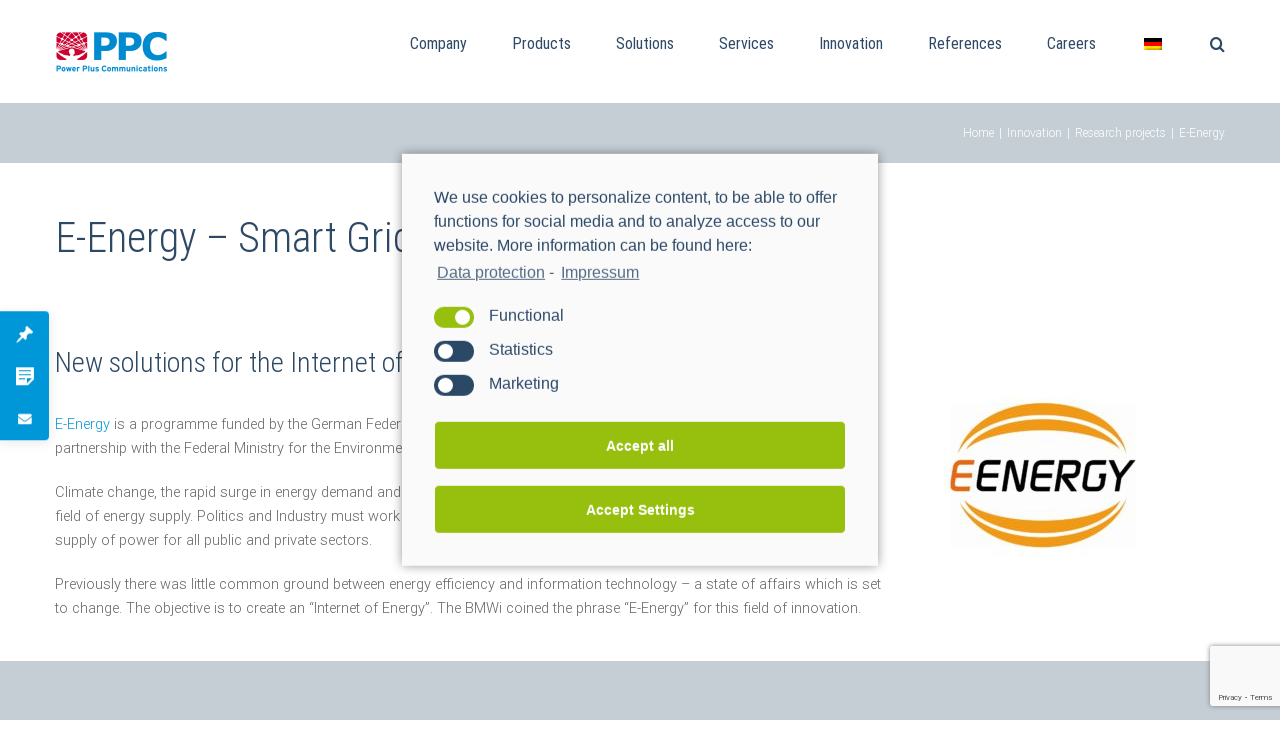

--- FILE ---
content_type: text/html; charset=utf-8
request_url: https://www.google.com/recaptcha/api2/anchor?ar=1&k=6LerFfsqAAAAAOqhuqgEDUJIeYCCiTfsIIiVXXtr&co=aHR0cHM6Ly93d3cucHBjLWFnLmRlOjQ0Mw..&hl=en&v=PoyoqOPhxBO7pBk68S4YbpHZ&size=invisible&anchor-ms=20000&execute-ms=30000&cb=12kxwr7u1tyr
body_size: 48614
content:
<!DOCTYPE HTML><html dir="ltr" lang="en"><head><meta http-equiv="Content-Type" content="text/html; charset=UTF-8">
<meta http-equiv="X-UA-Compatible" content="IE=edge">
<title>reCAPTCHA</title>
<style type="text/css">
/* cyrillic-ext */
@font-face {
  font-family: 'Roboto';
  font-style: normal;
  font-weight: 400;
  font-stretch: 100%;
  src: url(//fonts.gstatic.com/s/roboto/v48/KFO7CnqEu92Fr1ME7kSn66aGLdTylUAMa3GUBHMdazTgWw.woff2) format('woff2');
  unicode-range: U+0460-052F, U+1C80-1C8A, U+20B4, U+2DE0-2DFF, U+A640-A69F, U+FE2E-FE2F;
}
/* cyrillic */
@font-face {
  font-family: 'Roboto';
  font-style: normal;
  font-weight: 400;
  font-stretch: 100%;
  src: url(//fonts.gstatic.com/s/roboto/v48/KFO7CnqEu92Fr1ME7kSn66aGLdTylUAMa3iUBHMdazTgWw.woff2) format('woff2');
  unicode-range: U+0301, U+0400-045F, U+0490-0491, U+04B0-04B1, U+2116;
}
/* greek-ext */
@font-face {
  font-family: 'Roboto';
  font-style: normal;
  font-weight: 400;
  font-stretch: 100%;
  src: url(//fonts.gstatic.com/s/roboto/v48/KFO7CnqEu92Fr1ME7kSn66aGLdTylUAMa3CUBHMdazTgWw.woff2) format('woff2');
  unicode-range: U+1F00-1FFF;
}
/* greek */
@font-face {
  font-family: 'Roboto';
  font-style: normal;
  font-weight: 400;
  font-stretch: 100%;
  src: url(//fonts.gstatic.com/s/roboto/v48/KFO7CnqEu92Fr1ME7kSn66aGLdTylUAMa3-UBHMdazTgWw.woff2) format('woff2');
  unicode-range: U+0370-0377, U+037A-037F, U+0384-038A, U+038C, U+038E-03A1, U+03A3-03FF;
}
/* math */
@font-face {
  font-family: 'Roboto';
  font-style: normal;
  font-weight: 400;
  font-stretch: 100%;
  src: url(//fonts.gstatic.com/s/roboto/v48/KFO7CnqEu92Fr1ME7kSn66aGLdTylUAMawCUBHMdazTgWw.woff2) format('woff2');
  unicode-range: U+0302-0303, U+0305, U+0307-0308, U+0310, U+0312, U+0315, U+031A, U+0326-0327, U+032C, U+032F-0330, U+0332-0333, U+0338, U+033A, U+0346, U+034D, U+0391-03A1, U+03A3-03A9, U+03B1-03C9, U+03D1, U+03D5-03D6, U+03F0-03F1, U+03F4-03F5, U+2016-2017, U+2034-2038, U+203C, U+2040, U+2043, U+2047, U+2050, U+2057, U+205F, U+2070-2071, U+2074-208E, U+2090-209C, U+20D0-20DC, U+20E1, U+20E5-20EF, U+2100-2112, U+2114-2115, U+2117-2121, U+2123-214F, U+2190, U+2192, U+2194-21AE, U+21B0-21E5, U+21F1-21F2, U+21F4-2211, U+2213-2214, U+2216-22FF, U+2308-230B, U+2310, U+2319, U+231C-2321, U+2336-237A, U+237C, U+2395, U+239B-23B7, U+23D0, U+23DC-23E1, U+2474-2475, U+25AF, U+25B3, U+25B7, U+25BD, U+25C1, U+25CA, U+25CC, U+25FB, U+266D-266F, U+27C0-27FF, U+2900-2AFF, U+2B0E-2B11, U+2B30-2B4C, U+2BFE, U+3030, U+FF5B, U+FF5D, U+1D400-1D7FF, U+1EE00-1EEFF;
}
/* symbols */
@font-face {
  font-family: 'Roboto';
  font-style: normal;
  font-weight: 400;
  font-stretch: 100%;
  src: url(//fonts.gstatic.com/s/roboto/v48/KFO7CnqEu92Fr1ME7kSn66aGLdTylUAMaxKUBHMdazTgWw.woff2) format('woff2');
  unicode-range: U+0001-000C, U+000E-001F, U+007F-009F, U+20DD-20E0, U+20E2-20E4, U+2150-218F, U+2190, U+2192, U+2194-2199, U+21AF, U+21E6-21F0, U+21F3, U+2218-2219, U+2299, U+22C4-22C6, U+2300-243F, U+2440-244A, U+2460-24FF, U+25A0-27BF, U+2800-28FF, U+2921-2922, U+2981, U+29BF, U+29EB, U+2B00-2BFF, U+4DC0-4DFF, U+FFF9-FFFB, U+10140-1018E, U+10190-1019C, U+101A0, U+101D0-101FD, U+102E0-102FB, U+10E60-10E7E, U+1D2C0-1D2D3, U+1D2E0-1D37F, U+1F000-1F0FF, U+1F100-1F1AD, U+1F1E6-1F1FF, U+1F30D-1F30F, U+1F315, U+1F31C, U+1F31E, U+1F320-1F32C, U+1F336, U+1F378, U+1F37D, U+1F382, U+1F393-1F39F, U+1F3A7-1F3A8, U+1F3AC-1F3AF, U+1F3C2, U+1F3C4-1F3C6, U+1F3CA-1F3CE, U+1F3D4-1F3E0, U+1F3ED, U+1F3F1-1F3F3, U+1F3F5-1F3F7, U+1F408, U+1F415, U+1F41F, U+1F426, U+1F43F, U+1F441-1F442, U+1F444, U+1F446-1F449, U+1F44C-1F44E, U+1F453, U+1F46A, U+1F47D, U+1F4A3, U+1F4B0, U+1F4B3, U+1F4B9, U+1F4BB, U+1F4BF, U+1F4C8-1F4CB, U+1F4D6, U+1F4DA, U+1F4DF, U+1F4E3-1F4E6, U+1F4EA-1F4ED, U+1F4F7, U+1F4F9-1F4FB, U+1F4FD-1F4FE, U+1F503, U+1F507-1F50B, U+1F50D, U+1F512-1F513, U+1F53E-1F54A, U+1F54F-1F5FA, U+1F610, U+1F650-1F67F, U+1F687, U+1F68D, U+1F691, U+1F694, U+1F698, U+1F6AD, U+1F6B2, U+1F6B9-1F6BA, U+1F6BC, U+1F6C6-1F6CF, U+1F6D3-1F6D7, U+1F6E0-1F6EA, U+1F6F0-1F6F3, U+1F6F7-1F6FC, U+1F700-1F7FF, U+1F800-1F80B, U+1F810-1F847, U+1F850-1F859, U+1F860-1F887, U+1F890-1F8AD, U+1F8B0-1F8BB, U+1F8C0-1F8C1, U+1F900-1F90B, U+1F93B, U+1F946, U+1F984, U+1F996, U+1F9E9, U+1FA00-1FA6F, U+1FA70-1FA7C, U+1FA80-1FA89, U+1FA8F-1FAC6, U+1FACE-1FADC, U+1FADF-1FAE9, U+1FAF0-1FAF8, U+1FB00-1FBFF;
}
/* vietnamese */
@font-face {
  font-family: 'Roboto';
  font-style: normal;
  font-weight: 400;
  font-stretch: 100%;
  src: url(//fonts.gstatic.com/s/roboto/v48/KFO7CnqEu92Fr1ME7kSn66aGLdTylUAMa3OUBHMdazTgWw.woff2) format('woff2');
  unicode-range: U+0102-0103, U+0110-0111, U+0128-0129, U+0168-0169, U+01A0-01A1, U+01AF-01B0, U+0300-0301, U+0303-0304, U+0308-0309, U+0323, U+0329, U+1EA0-1EF9, U+20AB;
}
/* latin-ext */
@font-face {
  font-family: 'Roboto';
  font-style: normal;
  font-weight: 400;
  font-stretch: 100%;
  src: url(//fonts.gstatic.com/s/roboto/v48/KFO7CnqEu92Fr1ME7kSn66aGLdTylUAMa3KUBHMdazTgWw.woff2) format('woff2');
  unicode-range: U+0100-02BA, U+02BD-02C5, U+02C7-02CC, U+02CE-02D7, U+02DD-02FF, U+0304, U+0308, U+0329, U+1D00-1DBF, U+1E00-1E9F, U+1EF2-1EFF, U+2020, U+20A0-20AB, U+20AD-20C0, U+2113, U+2C60-2C7F, U+A720-A7FF;
}
/* latin */
@font-face {
  font-family: 'Roboto';
  font-style: normal;
  font-weight: 400;
  font-stretch: 100%;
  src: url(//fonts.gstatic.com/s/roboto/v48/KFO7CnqEu92Fr1ME7kSn66aGLdTylUAMa3yUBHMdazQ.woff2) format('woff2');
  unicode-range: U+0000-00FF, U+0131, U+0152-0153, U+02BB-02BC, U+02C6, U+02DA, U+02DC, U+0304, U+0308, U+0329, U+2000-206F, U+20AC, U+2122, U+2191, U+2193, U+2212, U+2215, U+FEFF, U+FFFD;
}
/* cyrillic-ext */
@font-face {
  font-family: 'Roboto';
  font-style: normal;
  font-weight: 500;
  font-stretch: 100%;
  src: url(//fonts.gstatic.com/s/roboto/v48/KFO7CnqEu92Fr1ME7kSn66aGLdTylUAMa3GUBHMdazTgWw.woff2) format('woff2');
  unicode-range: U+0460-052F, U+1C80-1C8A, U+20B4, U+2DE0-2DFF, U+A640-A69F, U+FE2E-FE2F;
}
/* cyrillic */
@font-face {
  font-family: 'Roboto';
  font-style: normal;
  font-weight: 500;
  font-stretch: 100%;
  src: url(//fonts.gstatic.com/s/roboto/v48/KFO7CnqEu92Fr1ME7kSn66aGLdTylUAMa3iUBHMdazTgWw.woff2) format('woff2');
  unicode-range: U+0301, U+0400-045F, U+0490-0491, U+04B0-04B1, U+2116;
}
/* greek-ext */
@font-face {
  font-family: 'Roboto';
  font-style: normal;
  font-weight: 500;
  font-stretch: 100%;
  src: url(//fonts.gstatic.com/s/roboto/v48/KFO7CnqEu92Fr1ME7kSn66aGLdTylUAMa3CUBHMdazTgWw.woff2) format('woff2');
  unicode-range: U+1F00-1FFF;
}
/* greek */
@font-face {
  font-family: 'Roboto';
  font-style: normal;
  font-weight: 500;
  font-stretch: 100%;
  src: url(//fonts.gstatic.com/s/roboto/v48/KFO7CnqEu92Fr1ME7kSn66aGLdTylUAMa3-UBHMdazTgWw.woff2) format('woff2');
  unicode-range: U+0370-0377, U+037A-037F, U+0384-038A, U+038C, U+038E-03A1, U+03A3-03FF;
}
/* math */
@font-face {
  font-family: 'Roboto';
  font-style: normal;
  font-weight: 500;
  font-stretch: 100%;
  src: url(//fonts.gstatic.com/s/roboto/v48/KFO7CnqEu92Fr1ME7kSn66aGLdTylUAMawCUBHMdazTgWw.woff2) format('woff2');
  unicode-range: U+0302-0303, U+0305, U+0307-0308, U+0310, U+0312, U+0315, U+031A, U+0326-0327, U+032C, U+032F-0330, U+0332-0333, U+0338, U+033A, U+0346, U+034D, U+0391-03A1, U+03A3-03A9, U+03B1-03C9, U+03D1, U+03D5-03D6, U+03F0-03F1, U+03F4-03F5, U+2016-2017, U+2034-2038, U+203C, U+2040, U+2043, U+2047, U+2050, U+2057, U+205F, U+2070-2071, U+2074-208E, U+2090-209C, U+20D0-20DC, U+20E1, U+20E5-20EF, U+2100-2112, U+2114-2115, U+2117-2121, U+2123-214F, U+2190, U+2192, U+2194-21AE, U+21B0-21E5, U+21F1-21F2, U+21F4-2211, U+2213-2214, U+2216-22FF, U+2308-230B, U+2310, U+2319, U+231C-2321, U+2336-237A, U+237C, U+2395, U+239B-23B7, U+23D0, U+23DC-23E1, U+2474-2475, U+25AF, U+25B3, U+25B7, U+25BD, U+25C1, U+25CA, U+25CC, U+25FB, U+266D-266F, U+27C0-27FF, U+2900-2AFF, U+2B0E-2B11, U+2B30-2B4C, U+2BFE, U+3030, U+FF5B, U+FF5D, U+1D400-1D7FF, U+1EE00-1EEFF;
}
/* symbols */
@font-face {
  font-family: 'Roboto';
  font-style: normal;
  font-weight: 500;
  font-stretch: 100%;
  src: url(//fonts.gstatic.com/s/roboto/v48/KFO7CnqEu92Fr1ME7kSn66aGLdTylUAMaxKUBHMdazTgWw.woff2) format('woff2');
  unicode-range: U+0001-000C, U+000E-001F, U+007F-009F, U+20DD-20E0, U+20E2-20E4, U+2150-218F, U+2190, U+2192, U+2194-2199, U+21AF, U+21E6-21F0, U+21F3, U+2218-2219, U+2299, U+22C4-22C6, U+2300-243F, U+2440-244A, U+2460-24FF, U+25A0-27BF, U+2800-28FF, U+2921-2922, U+2981, U+29BF, U+29EB, U+2B00-2BFF, U+4DC0-4DFF, U+FFF9-FFFB, U+10140-1018E, U+10190-1019C, U+101A0, U+101D0-101FD, U+102E0-102FB, U+10E60-10E7E, U+1D2C0-1D2D3, U+1D2E0-1D37F, U+1F000-1F0FF, U+1F100-1F1AD, U+1F1E6-1F1FF, U+1F30D-1F30F, U+1F315, U+1F31C, U+1F31E, U+1F320-1F32C, U+1F336, U+1F378, U+1F37D, U+1F382, U+1F393-1F39F, U+1F3A7-1F3A8, U+1F3AC-1F3AF, U+1F3C2, U+1F3C4-1F3C6, U+1F3CA-1F3CE, U+1F3D4-1F3E0, U+1F3ED, U+1F3F1-1F3F3, U+1F3F5-1F3F7, U+1F408, U+1F415, U+1F41F, U+1F426, U+1F43F, U+1F441-1F442, U+1F444, U+1F446-1F449, U+1F44C-1F44E, U+1F453, U+1F46A, U+1F47D, U+1F4A3, U+1F4B0, U+1F4B3, U+1F4B9, U+1F4BB, U+1F4BF, U+1F4C8-1F4CB, U+1F4D6, U+1F4DA, U+1F4DF, U+1F4E3-1F4E6, U+1F4EA-1F4ED, U+1F4F7, U+1F4F9-1F4FB, U+1F4FD-1F4FE, U+1F503, U+1F507-1F50B, U+1F50D, U+1F512-1F513, U+1F53E-1F54A, U+1F54F-1F5FA, U+1F610, U+1F650-1F67F, U+1F687, U+1F68D, U+1F691, U+1F694, U+1F698, U+1F6AD, U+1F6B2, U+1F6B9-1F6BA, U+1F6BC, U+1F6C6-1F6CF, U+1F6D3-1F6D7, U+1F6E0-1F6EA, U+1F6F0-1F6F3, U+1F6F7-1F6FC, U+1F700-1F7FF, U+1F800-1F80B, U+1F810-1F847, U+1F850-1F859, U+1F860-1F887, U+1F890-1F8AD, U+1F8B0-1F8BB, U+1F8C0-1F8C1, U+1F900-1F90B, U+1F93B, U+1F946, U+1F984, U+1F996, U+1F9E9, U+1FA00-1FA6F, U+1FA70-1FA7C, U+1FA80-1FA89, U+1FA8F-1FAC6, U+1FACE-1FADC, U+1FADF-1FAE9, U+1FAF0-1FAF8, U+1FB00-1FBFF;
}
/* vietnamese */
@font-face {
  font-family: 'Roboto';
  font-style: normal;
  font-weight: 500;
  font-stretch: 100%;
  src: url(//fonts.gstatic.com/s/roboto/v48/KFO7CnqEu92Fr1ME7kSn66aGLdTylUAMa3OUBHMdazTgWw.woff2) format('woff2');
  unicode-range: U+0102-0103, U+0110-0111, U+0128-0129, U+0168-0169, U+01A0-01A1, U+01AF-01B0, U+0300-0301, U+0303-0304, U+0308-0309, U+0323, U+0329, U+1EA0-1EF9, U+20AB;
}
/* latin-ext */
@font-face {
  font-family: 'Roboto';
  font-style: normal;
  font-weight: 500;
  font-stretch: 100%;
  src: url(//fonts.gstatic.com/s/roboto/v48/KFO7CnqEu92Fr1ME7kSn66aGLdTylUAMa3KUBHMdazTgWw.woff2) format('woff2');
  unicode-range: U+0100-02BA, U+02BD-02C5, U+02C7-02CC, U+02CE-02D7, U+02DD-02FF, U+0304, U+0308, U+0329, U+1D00-1DBF, U+1E00-1E9F, U+1EF2-1EFF, U+2020, U+20A0-20AB, U+20AD-20C0, U+2113, U+2C60-2C7F, U+A720-A7FF;
}
/* latin */
@font-face {
  font-family: 'Roboto';
  font-style: normal;
  font-weight: 500;
  font-stretch: 100%;
  src: url(//fonts.gstatic.com/s/roboto/v48/KFO7CnqEu92Fr1ME7kSn66aGLdTylUAMa3yUBHMdazQ.woff2) format('woff2');
  unicode-range: U+0000-00FF, U+0131, U+0152-0153, U+02BB-02BC, U+02C6, U+02DA, U+02DC, U+0304, U+0308, U+0329, U+2000-206F, U+20AC, U+2122, U+2191, U+2193, U+2212, U+2215, U+FEFF, U+FFFD;
}
/* cyrillic-ext */
@font-face {
  font-family: 'Roboto';
  font-style: normal;
  font-weight: 900;
  font-stretch: 100%;
  src: url(//fonts.gstatic.com/s/roboto/v48/KFO7CnqEu92Fr1ME7kSn66aGLdTylUAMa3GUBHMdazTgWw.woff2) format('woff2');
  unicode-range: U+0460-052F, U+1C80-1C8A, U+20B4, U+2DE0-2DFF, U+A640-A69F, U+FE2E-FE2F;
}
/* cyrillic */
@font-face {
  font-family: 'Roboto';
  font-style: normal;
  font-weight: 900;
  font-stretch: 100%;
  src: url(//fonts.gstatic.com/s/roboto/v48/KFO7CnqEu92Fr1ME7kSn66aGLdTylUAMa3iUBHMdazTgWw.woff2) format('woff2');
  unicode-range: U+0301, U+0400-045F, U+0490-0491, U+04B0-04B1, U+2116;
}
/* greek-ext */
@font-face {
  font-family: 'Roboto';
  font-style: normal;
  font-weight: 900;
  font-stretch: 100%;
  src: url(//fonts.gstatic.com/s/roboto/v48/KFO7CnqEu92Fr1ME7kSn66aGLdTylUAMa3CUBHMdazTgWw.woff2) format('woff2');
  unicode-range: U+1F00-1FFF;
}
/* greek */
@font-face {
  font-family: 'Roboto';
  font-style: normal;
  font-weight: 900;
  font-stretch: 100%;
  src: url(//fonts.gstatic.com/s/roboto/v48/KFO7CnqEu92Fr1ME7kSn66aGLdTylUAMa3-UBHMdazTgWw.woff2) format('woff2');
  unicode-range: U+0370-0377, U+037A-037F, U+0384-038A, U+038C, U+038E-03A1, U+03A3-03FF;
}
/* math */
@font-face {
  font-family: 'Roboto';
  font-style: normal;
  font-weight: 900;
  font-stretch: 100%;
  src: url(//fonts.gstatic.com/s/roboto/v48/KFO7CnqEu92Fr1ME7kSn66aGLdTylUAMawCUBHMdazTgWw.woff2) format('woff2');
  unicode-range: U+0302-0303, U+0305, U+0307-0308, U+0310, U+0312, U+0315, U+031A, U+0326-0327, U+032C, U+032F-0330, U+0332-0333, U+0338, U+033A, U+0346, U+034D, U+0391-03A1, U+03A3-03A9, U+03B1-03C9, U+03D1, U+03D5-03D6, U+03F0-03F1, U+03F4-03F5, U+2016-2017, U+2034-2038, U+203C, U+2040, U+2043, U+2047, U+2050, U+2057, U+205F, U+2070-2071, U+2074-208E, U+2090-209C, U+20D0-20DC, U+20E1, U+20E5-20EF, U+2100-2112, U+2114-2115, U+2117-2121, U+2123-214F, U+2190, U+2192, U+2194-21AE, U+21B0-21E5, U+21F1-21F2, U+21F4-2211, U+2213-2214, U+2216-22FF, U+2308-230B, U+2310, U+2319, U+231C-2321, U+2336-237A, U+237C, U+2395, U+239B-23B7, U+23D0, U+23DC-23E1, U+2474-2475, U+25AF, U+25B3, U+25B7, U+25BD, U+25C1, U+25CA, U+25CC, U+25FB, U+266D-266F, U+27C0-27FF, U+2900-2AFF, U+2B0E-2B11, U+2B30-2B4C, U+2BFE, U+3030, U+FF5B, U+FF5D, U+1D400-1D7FF, U+1EE00-1EEFF;
}
/* symbols */
@font-face {
  font-family: 'Roboto';
  font-style: normal;
  font-weight: 900;
  font-stretch: 100%;
  src: url(//fonts.gstatic.com/s/roboto/v48/KFO7CnqEu92Fr1ME7kSn66aGLdTylUAMaxKUBHMdazTgWw.woff2) format('woff2');
  unicode-range: U+0001-000C, U+000E-001F, U+007F-009F, U+20DD-20E0, U+20E2-20E4, U+2150-218F, U+2190, U+2192, U+2194-2199, U+21AF, U+21E6-21F0, U+21F3, U+2218-2219, U+2299, U+22C4-22C6, U+2300-243F, U+2440-244A, U+2460-24FF, U+25A0-27BF, U+2800-28FF, U+2921-2922, U+2981, U+29BF, U+29EB, U+2B00-2BFF, U+4DC0-4DFF, U+FFF9-FFFB, U+10140-1018E, U+10190-1019C, U+101A0, U+101D0-101FD, U+102E0-102FB, U+10E60-10E7E, U+1D2C0-1D2D3, U+1D2E0-1D37F, U+1F000-1F0FF, U+1F100-1F1AD, U+1F1E6-1F1FF, U+1F30D-1F30F, U+1F315, U+1F31C, U+1F31E, U+1F320-1F32C, U+1F336, U+1F378, U+1F37D, U+1F382, U+1F393-1F39F, U+1F3A7-1F3A8, U+1F3AC-1F3AF, U+1F3C2, U+1F3C4-1F3C6, U+1F3CA-1F3CE, U+1F3D4-1F3E0, U+1F3ED, U+1F3F1-1F3F3, U+1F3F5-1F3F7, U+1F408, U+1F415, U+1F41F, U+1F426, U+1F43F, U+1F441-1F442, U+1F444, U+1F446-1F449, U+1F44C-1F44E, U+1F453, U+1F46A, U+1F47D, U+1F4A3, U+1F4B0, U+1F4B3, U+1F4B9, U+1F4BB, U+1F4BF, U+1F4C8-1F4CB, U+1F4D6, U+1F4DA, U+1F4DF, U+1F4E3-1F4E6, U+1F4EA-1F4ED, U+1F4F7, U+1F4F9-1F4FB, U+1F4FD-1F4FE, U+1F503, U+1F507-1F50B, U+1F50D, U+1F512-1F513, U+1F53E-1F54A, U+1F54F-1F5FA, U+1F610, U+1F650-1F67F, U+1F687, U+1F68D, U+1F691, U+1F694, U+1F698, U+1F6AD, U+1F6B2, U+1F6B9-1F6BA, U+1F6BC, U+1F6C6-1F6CF, U+1F6D3-1F6D7, U+1F6E0-1F6EA, U+1F6F0-1F6F3, U+1F6F7-1F6FC, U+1F700-1F7FF, U+1F800-1F80B, U+1F810-1F847, U+1F850-1F859, U+1F860-1F887, U+1F890-1F8AD, U+1F8B0-1F8BB, U+1F8C0-1F8C1, U+1F900-1F90B, U+1F93B, U+1F946, U+1F984, U+1F996, U+1F9E9, U+1FA00-1FA6F, U+1FA70-1FA7C, U+1FA80-1FA89, U+1FA8F-1FAC6, U+1FACE-1FADC, U+1FADF-1FAE9, U+1FAF0-1FAF8, U+1FB00-1FBFF;
}
/* vietnamese */
@font-face {
  font-family: 'Roboto';
  font-style: normal;
  font-weight: 900;
  font-stretch: 100%;
  src: url(//fonts.gstatic.com/s/roboto/v48/KFO7CnqEu92Fr1ME7kSn66aGLdTylUAMa3OUBHMdazTgWw.woff2) format('woff2');
  unicode-range: U+0102-0103, U+0110-0111, U+0128-0129, U+0168-0169, U+01A0-01A1, U+01AF-01B0, U+0300-0301, U+0303-0304, U+0308-0309, U+0323, U+0329, U+1EA0-1EF9, U+20AB;
}
/* latin-ext */
@font-face {
  font-family: 'Roboto';
  font-style: normal;
  font-weight: 900;
  font-stretch: 100%;
  src: url(//fonts.gstatic.com/s/roboto/v48/KFO7CnqEu92Fr1ME7kSn66aGLdTylUAMa3KUBHMdazTgWw.woff2) format('woff2');
  unicode-range: U+0100-02BA, U+02BD-02C5, U+02C7-02CC, U+02CE-02D7, U+02DD-02FF, U+0304, U+0308, U+0329, U+1D00-1DBF, U+1E00-1E9F, U+1EF2-1EFF, U+2020, U+20A0-20AB, U+20AD-20C0, U+2113, U+2C60-2C7F, U+A720-A7FF;
}
/* latin */
@font-face {
  font-family: 'Roboto';
  font-style: normal;
  font-weight: 900;
  font-stretch: 100%;
  src: url(//fonts.gstatic.com/s/roboto/v48/KFO7CnqEu92Fr1ME7kSn66aGLdTylUAMa3yUBHMdazQ.woff2) format('woff2');
  unicode-range: U+0000-00FF, U+0131, U+0152-0153, U+02BB-02BC, U+02C6, U+02DA, U+02DC, U+0304, U+0308, U+0329, U+2000-206F, U+20AC, U+2122, U+2191, U+2193, U+2212, U+2215, U+FEFF, U+FFFD;
}

</style>
<link rel="stylesheet" type="text/css" href="https://www.gstatic.com/recaptcha/releases/PoyoqOPhxBO7pBk68S4YbpHZ/styles__ltr.css">
<script nonce="MGgvKxyHMmxnXJDY_-EZ5Q" type="text/javascript">window['__recaptcha_api'] = 'https://www.google.com/recaptcha/api2/';</script>
<script type="text/javascript" src="https://www.gstatic.com/recaptcha/releases/PoyoqOPhxBO7pBk68S4YbpHZ/recaptcha__en.js" nonce="MGgvKxyHMmxnXJDY_-EZ5Q">
      
    </script></head>
<body><div id="rc-anchor-alert" class="rc-anchor-alert"></div>
<input type="hidden" id="recaptcha-token" value="[base64]">
<script type="text/javascript" nonce="MGgvKxyHMmxnXJDY_-EZ5Q">
      recaptcha.anchor.Main.init("[\x22ainput\x22,[\x22bgdata\x22,\x22\x22,\[base64]/[base64]/[base64]/[base64]/[base64]/[base64]/[base64]/[base64]/[base64]/[base64]\\u003d\x22,\[base64]\x22,\[base64]/Duy7DkhLDtjxsw5dNOMOXwo/[base64]/w4fDrsKEwqvChHFCwrsvLcKow5IVwpB7wpzCsg3DpMOAfhrCgsORe3rDu8OUfXFEEMOYc8KHwpHCrMONw6XDhU41FU7DocKCwq16wpvDqETCp8K+w4/DucOtwqM8w5LDvsKaeBnDiQhVJyHDqiZbw4pRB3nDozvCk8KgezHDnsKtwpQXCRpHC8OzK8KJw53DssKRwrPCtm4TVkLCtcOEO8KPwrZJe3LCiMKawqvDsz8LRBjDhMOtRsKNwqPCgzFOwoZowp7CsMOSdMOsw4/Cv07CiTE+w7DDmBxCwr3DhcK/wrHCncKqSsO7wrbCmkTCj1rCn2FZw7nDjnrCiMKEAnYPQMOgw5DDuzJ9NRDDscO+HMK9wovDhyTDncOBK8OUDHJVRcOVbcOgbBEYXsOcDMKAwoHCiMK6wrHDvQRhw7RHw6/DgcOTOMKfXsKEDcOOOsOkZ8K7w5XDh33CglXDgG5uAsK2w5zCk8OBwo7Du8Kwc8ODwoPDt2grNjrCvifDmxNyE8KSw5bDkgDDt3YDFsO1wqtQwod2UgfChEs5acKkwp3Ci8Osw6tae8KiLcK4w7xEwq0/wqHDtsKAwo0NSVzCocKowq00woMSC8ObZMKxw57DiBErZ8OqGcKiw4jDlsOBRCt+w5PDjQrDtzXCnTJeBEMuAAbDj8OJIxQDwrTCvl3Ci17CpsKmworDn8KqbT/CtwvChDNfXGvCqWLCmgbCrMOgLQ/DtcKXw7TDpXBPw7FBw6LChD7ChcKCJMOow4jDssOuwrPCqgVGw57DuA19w7DCtsOQwq3CoF1iwoLCh2/CrcK+B8K6wpHCgmUFwqhCQnrCl8KiwoocwrdCZjJXw4bDqWhAwpZ7wo3DhCQMDD1Lw4Mwwq/CjXMyw79/w7jDsA/DsMO2OMOww6nDtsKJUsOYw6EVc8O9wp8BwqQUw4/CisO3MkQcwoHCssOjwq0+w4DCg1bDuMK5GB7Dti91w6PChMK3w4puw7ZoQcKvRzx5AFhNdsKnRMKiwr1PfzHCnMKNWV/CssOLwrjCq8KEw48pZsKdAMORI8OKam8Uw7sSNzLDsMKZwpo7w60tVThXwo/DkjzDu8Ovw51dwr9xYsOsKsKcwp9nw69ewrbDsCjDksKsbj5awpvDhxbCh1fCkADDtn3DnznCkcOIwodgUsOsfXB7FcOVXcK5MzJVAC/[base64]/Ct8Kvw5I3woLDmgLDrcKMWMKrw4IsGsKLw4/Dn8KMa3TDnQfDvcOhZcOgw4LDsQHCrnBVC8OKJMOPwrzDjjDDhsOGwrHCocKSwpwtBj3CvcOVHWwXesKiwrY2w789wq/[base64]/[base64]/W1htwpbChybChcOKCsOTU8OUwrDCpApyMR1HXxPCsHTDtwrDkWXDhXw9RQwXV8KrLhXCv0nCtEbDhcKTw7TDisOxBsK0wpYuEMO+bsOFwq/CjE7CmTJqGMK+wpcxLkJVY04CGsOFaFfDhcOkw7ECw7BbwpBAIALDpSvCo8O2w7rCj3Qow5DCilZzw6vDgTrDoioYHRLDvMK3wr3CncKUwq5aw7HDvy7CpcOPw5jCjEvCqTDCg8OtWzNsH8OAwoB9woTDhV9Dw6JUwq9FNMOHw6tsQB/CgcKewo9Gwr4aOsOZTMKewpUbw6Qaw5tww4TCqCTDi8OOd0jDthpWw5rDnsKYw6lcK2HDvsKuw5kvwrJrXmTCkWROwp3Cn248w7A6woLCokzCucKAQEI6wo8Qw7kEf8O8wo9dwonDoMOxFhEdLHQGdgA4IQrDp8OtH3dDw7PDq8O4wpXCkMOGw5dNw5rCrcOXw6/DkMOtBEBNw5lmW8O7w7fDu1PDqcK+w4pjwo57C8KACcK6UjDDk8KRwpPCphQ+YTwnw4g1UMKsw5HCqMOgWVBdw4tCCMOccEvDjcKxwrZEOsOtUVvDrMKYWMKcJgt+E8KALTwfLA0qwqrDoMOfMsOMwq1aah/[base64]/w6bDisOiFMK6AMOxw4vCuyjCvcKZw7BLPkpqw5/Dm8OEbcOkBcKUGsK5wpMQFBEWHl1ZTWDCoVLDllXDusKgwqHDmTPDhMOuacKjQsObPBgEwpgSMxUvwp8Vwr/Cr8KnwpZVY0XDosO7wrvClUTDj8OBwqZMaMOSwq5CJMKbSxHCpAFEwop3anTDtjzCuTzCsMOvH8KED1bDgMO6wrLDjGp4w4TDl8O2w4jCpcOld8KiPktxL8K/w7pAJjPCp33Ctl/Dl8O/[base64]/Chi7Cu8KyFMK2w7INw4XDqMObwqlkSMOKF8OpwrfCgS9CUEXDpGTDuS7DkMKQYcOUCgU/w4R3I3jCk8KtCcKZw7cTwq81w506w6PCiMKQwpTCrnQJLH/DlcOdw7HDg8OVwoPDiAlnwox5w7/DrF7CpcOiYMKjwr/DgcKfD8O2FyQrTcORw4/DmDfDjcOSdsK6w5dlwo84wrnDo8Onw7jDkGfChcK3NMK4w6jDm8KOcsKGw7krw6ENw79sF8KawqVnwqseTn3Co17Dl8O1f8Oxw7jDgmDCvQ5fXVLDj8OCw6nCsMOIwq7Dh8Oyw5vDoifCnkQ/woptw4TDvcKvwqDDqMOewpDClS/Cr8OaD3o6dgNyw4PDlRXDtsKeXMO4LMOlw73CisK2McO5w7fCnwjCmcO8Y8OJYDfDlFVDwq01wociUcOQwpnDohQ6wohTHw1twpzDiFHDlcKNasKzw4zDsioGew/DrQRDSVjDgkghw5kEcMKcwo8yZMODwpwRwoktRsKhD8KxwqTDhcKNwo4oDXbDjVfCjkk8R34qw4MMwqTCr8KZwqo3OsKPw77CvgXDnCzCjHDDgMKvwolMwovDtMONMcKcccKTwqANwpgRDjfDhcO/woTCqMKFI2fDo8K9wqjDqTIww6gaw6gpw6ZRCVRCw4bDgcKUTwlIw7p/bRl1IsK0SMO7w7MrcinDgcKmfmbCnnk6C8OXJ2/CsMK4WMKZbhJcWFLDisKxSUBjw7PDoRLCqsO0fljDjcKuU1Jmw7YAwrMJw5ZXw79hRMKxN2/DtMOEMsOsJntew4/DlAfCssOww5BCw6EGcsOuwrRlw5JIwrjDkcKwwqxwNkVuwrPDp8K8fcKZVhDCmD1kwrjCgcK2w4AFDCZdwovDo8OWUSpewojDuMKJBsOtw4HDnmJKYEXCpcO2K8K8w5HCph/Ci8O4wp/DicOOWwBsaMKcw4wVwoXCgMKkwq7CpTfDoMKOwrEsfMONwqx9LsKKwpB0CsKkA8KYwoUhN8KuMsOIwoPDjVMTw4JswqF2woQtFMKhw5Rkw4Y8w4Bcw73CncKawqIcO1/DmsKNw6YHUcKmw6owwogGw5nCkkrCizxxwqHDq8OJw6ljw5MzFsKCYcKWw77CtgTCo2TDj2vDrcKdcsOcT8KLGsKoEMOAwo5dw5fCicO3w5jCv8O4woLDlcObfXkOw75+LMO4GBfChcK6a1TCpmkxWMOkDMK6T8O6wp4gw51Ww51Cw6I2AUULLj3DsGE4wqXDicKcWz/DkwjDrMObwolnwpvDvVDDssOTIMKbPAcpB8OOUsO3KD/DtH3DnldKbcKxw7/[base64]/CpV0zwpjCtg4tCzc+Wz5UR2N7w5owU8KCH8KhEU/Dn1zCkcKCwqA9ZAjDt2VOwprCosKvwrjDu8KPw57DtMOYw5gvw7XDoxjCksKwcsOpwqpBw7pdw61wAMO5RRfDsx16w5rCnMOpSF/ChT1twrtLPsODw7LDpE3CrMOfXS7DhsOnbkDDpMKyJxPCmy3Dlz4mbMK8w4cgw7DCkw7ChsKdwpnDkcKkRcOCwpVowq3DiMOowpZdw57ChsKFZ8Oaw64sWMOuXDhlw73Ch8Kjwq8dS1DDjHvChAs1USdnw6/ClcOlwoHCtcKBC8KMw5jDn1E2LMO+wq1PwqrCu8KfAD/CocKlw7DCqG8qwrfChFdcwoY/[base64]/CtsKLe0fDpMK/w7MBBsKUYmpiwo9kB8OhSRYuClglwr0QRTpffcOIUsK3aMO+wo/[base64]/[base64]/Cnj4zwoJYPQ/DtFrDocKywp55cwPCnsKmLDVfwrfCn8KUwoDDkjhPMMOZwoR7wqVBPcOoNMOOYsK5woUjO8OBH8KnRsO7woDCkcKeQBUpfz12cyh0wqY7wrvDmsKofMO/SgXDtcKEYVwmfcOfAsOZw6nCpsKDShF/w6DDrwDDhXDCpMO/wofDuQBew6onGCnCm3rCmcKfwqVhHSslJD3DjlPCo0HCrMKDbMKLwr7CjDI+wrzCrcKFU8KwM8OxwoZqGMO3A08zMsOBwpBHOSc5BcO9woFZFn8Xw77DuEpGw6HDtMKPM8KLRWXDmF08ST3DixxBXcOkeMKnc8Ojw4vDrMKELjc8eMKkcC3Du8KAwpx/aA44TcO2OxNtw7LCssK/Q8KML8KRw7rCrMObDMKRB8K0w7fCgMOzwpppw7vCg1AWdgx7VMKKQsKYXl/[base64]/Cs8KPwopWwp3Dhy7CrMKAbm07w6zCmsOQYMOIHMOjwpLDiRHDqW8rdB7Cr8K0wrHDg8KEQSjDl8OCwr3CkWhmd2rCtsK5O8K9GmnDpMOxXMOOMkfDgcOCA8KGfgPDnMKRLsO/[base64]/[base64]/DkBVhDzLCkMKGwrMgPsOpZQJSB2Zrw68+w5HCu8Obw7HDsR8Iw7/[base64]/w6cyKMONwp4KGi7Dp8KeXcOOw7DCkMOlwrDDiB/DqcONw41bHsOcSsO2QgbCnxjCtcKyFkzDhcKiE8K0RBvDrsOSLUQCwojDi8OMP8O2Ih/CoXrDmsOpwp/DpkBOWFR9w6onw6MGwo/CjnbCvsONwqjDjxJRCUYOw4wCGAtlXBzCssKIa8K4IhYxMAXCkcOdFnbCoMKXVUfCucOtAcOHw5B8wro8eC3CjsK0w7nChsO2w6/DhcOgw4zDg8KDw5zCpMKUEsOtSADDlzLCucOPW8OBwrUCUAxIFy3DiiIMbyfCpy8kw6caP1RJDsKMwpnCsMOywrTDuFvDqG3Dn31Qb8OYWMKzwolOHljChUt/w41XwoDCihtgwrzClgTDiH45axnDgwLDlzBZw7IPa8OuFsKqIRjDucOJwo/DgMKbwqPDh8KPWsK1P8KDwrNRwpLDh8K9wr0dwqfDp8KuCWHDtS4ywo7DslPCmkXCscKHwosbwoHCpVTCtAB7KsO3w7HCtcOuGQzCvsOZwqIMw7TCqSHCi8OwbcOwwozDtsKhwpgJMsKUJsOKw5/DiDjDrMOSw73CvQrDsR0LWMOETMOLQsKJw7cmwonDniwpUsOGw7rCvVsGKcONw47Di8KCO8K5w4/DoMKfw4VdWShdwq5WVMKvw7zDj0ISwq3DuBbCuBzDo8Opw5sROcOrwq9Adk5Ow6nDuyo8aURMVsKVZsKARBbCuWXCi2sOLiAgw53CoEMRC8KvAcO4awjDrGldKMKnwrMsU8Ouwrx9QsKowpbCpkI2dntBJyMHO8KCw5fDoMK/[base64]/CscOEw7rClMKWwoY9IMObZMO8w78kw7zDukROVDhNBMOmWFXDqsOQMFRqw7bCjsKpwoxPAzHDtTrCncOZeMOoThfCgUpIw5YOTE/DtMOidsKrMXp4TsKhGkN5wowUwoHCl8OiTBDCh1l5w77DiMONwpNYwq/DtMOIwrbDt3XDlAtywoDCnsOQwrkAQ0diw6xvw4Akw4TCu3N+fF7ClBzDiDd0BiMxKMKoWmYKwqVXTB4sXwvCjUR6wrLCncKZw6IKRCvDm2t5woYGw4HDrH5sbMKNcyx/[base64]/EsOnPMOrcMKqw6zDjMOWw4BIwrowwqHCkGZkLGJ4woTCj8KSwqR0w5UVfkIsw4/DmU/[base64]/LsKtYUssM8OtJDJVw6IFwoZrbsKywr/CosKnXMOHw4TDukFTHE3CuUXDu8KtQmPDvcKechZ7JsOGw4ExfmzCiF7CnjjDi8OcCkfDqsKNwoUfIEY/AkbCphnCj8O0HShWw7dXfSLDoMK9w6h4w5Y4Z8K8w6QFwrTCs8Kxw4oMHW57czrDi8KiDj3CjMOxw63CtMOdwo0GZsOyLnpUbUbDhcOdwo8sb3nCgsKvwrlNWgIwwokVSU/Dl1fDt0EhwpXCvWbChMONRcOHw5s5wpYEfhxYYS9lwrbDgClNw7TCmh3CkSt9fDvCgMOfTkHCiMOyWcO8woI9w53Cnm5Gwpkdw6pAw7TCqcOZfWrCicKhwq3DtzTDmMOkw7jDjcKre8KIw5/DsiA/[base64]/ClEvDrjsow5xyw7/CvsO3w6/[base64]/Dg8OIIsO2VsORwpfDmMOSwqFWVCImw6TCujl3bmfDmMOifxAywrbDjcKdw7EQW8K6b2h9QsOBMMOkwqnDk8OtPsOOw5zDssKuXMKmBMOAeTd5w4YcTD4/f8KROHB+LSDCn8K/[base64]/dMKqZ1wiOsKnNsKuV3wOw4siQmfDgsKMO8Ktw5zDs1/[base64]/ChsOwY2opw4lRw5VKw4fDqSHDunTDt8KMYF7Cl33CvsOjIMK4wpFWfsKzXgbDmsKaw5TDpG7DnEDDg1I4wp/Ck2HDiMOHeMOwDyBbNSrCv8KJw747wqhYw7Jgw6rDlMKRbMKEcsKIwodWVTBPZsO3Tm8vwpwjBlItwp8Uw6hEdAASJRtIwp3DkjzDnHrDi8Ocwqkww6vCsjLDoMOHYFXDunhRwpDCvBVbYXfDrw9JwqLDkgM+w43CmcKuw5DDoSPDpSjDgVR/eRQaw7zChxwfwqvCscOvw53DtnVkwoMjGy3Cp2VDwrTDu8OoczTDisOQSjXCrSDCosOow5bCtsKVwrzDnMOpC3bCrMKSYQ4ILcOHwqzDpxRPW3AdNMKTXsK4MWTCjFnDpcOIYRPDh8OwK8KhJsK4wpZGW8KmSMOzSAxwLsOxwrUVRFvDjMOdWsOcHcKlcW/DlcO0w6bCtsOCHE/Dtwtjw7U2w4vDscKCw6pNwoRZw4rCh8OuwoB2w6IDw7JYw6TCncKmw4jDswzDicORGRHDmHPCsDbDrArCqsOgK8K/Q8Ofw4vCqMODVxrCrsOAw5wkbX3CocKiYcONB8ObfsO+REnCjzDDmSzDnwtDB0YbfngDwrQqw6PCmC7DpcKhSEsCJiXDhcKaw7Urw4V2cR7CusORw5nDgsOUw5XCjS7DhMO1w5whwpzDjMKqw6N0LQrDisKGSsKiP8K/[base64]/w7jDo8OWwo4ewpXClVTDksOtG8KWKmcbf1XCjcOqw53Dk8KEwo7CrSXDglMZwo0Ed8KGwq7DghrCjcKSLMKhazzCncOQeBhhwq7DqcOyWEHCoUwOwrHCjQoqdlFmRFtLwqd/UW1Ew5HCvCFTXU/[base64]/wp0lMsOIF0XCtMKUw4HCicO8w7M5FsKvBBXCgMOxw4TDrDJ/YsKHNCrCsSXChcORe24+w59RIMO/[base64]/w7DCkk3DnMOjGMOKYsObwr3DrkzCj8KiW8OWw5TDtBBLw5J7UcOcwrPDtXInw5gawpzCh1jDjAYRw4zCqmPDgiYmDsKrJjHCmHM9FcOeDW9jI8KoLsKycFnCkSnDgcOyR2Jkwqp/[base64]/CoMOow7VYw6vCrcKMUMOvHjN3wpBxCyxYwoxRwrjCkAnDtwrCmMK4woXDscOHKzLCmcOBSnFvwrvClyQtw78aWCodw5DDsMOVw4LDq8KVRMKowr7Cu8Oxf8OPc8OmQsOZwpYmFsOHEMKCUsO4AXjDrivDkGXDpMO1PhrCosK0Wl/[base64]/eMKtEHnDrsO8ecOswooYw5lRw5tEw6XCrD/DnsKgw4AAwo3CqsOpw5gJfSvCmHvCu8OXw6IWw4TCgzbDhsOQw5XDoH8HR8Kiw5diw6ovwq1zJ3/CpkZ1f2bCkcO/wqfDu3x4wo0qw6wGwpPCv8ORcsKfEX3DvMOQwq/[base64]/UkV0OcOiOjIqw7ZYZMOcLETChcOXw5UXwqDDucO/Q8KCwpvCkUzClEFDwqLDgMOzw7TCs0vDtsKmw4LCkMO3J8OnC8KlVcOcwp/DuMOyRMOVw5nCs8KNwpw4VEXDmVLDtRp0w75CJMOwwopZAMOpw68sTsKZIcOVwrFCw4JHXxXCssK/XyjDmADCpgLCrcKbNsO8wpIuwqbDmzBFPh0Jw5ZfwrcOWsKpWGPCqQYmVWXDs8K7wq5nXMKYRMKSwrIhUMOQw51pSHw8wrrDucKhJXrDusOiwpTDosKtUihMw5ViEQZ5DR/Dn3FsRVV/[base64]/MsOcwo5+w6oTw7rCpWjDvMKowqc0GV9Jwq4sw4FIwrgsCScrwpvDrcKyAsOtw7rCqV81wqI+YzVywpfDg8Kiw7gRw53DmhoBw5bDjAAiUMOLVsOPw4LCnHQfwqPDqSkJXl/CuWAOw54Gw7DDnBJiw6kgNQvDjMKgwqfCpXjDrsOFwqkgY8KNYMK7Qx0mw4zDiXzCscK9eSRSQhMefwTCqRs+B3Apw70ffQcRYsOOwp4+w5LCncORw5/DqMO1Aj0Fwo/CpMOYD2YYw5rCmXIzbsKCJCNiSR7DpsONwqXDksKAE8KqA0Z5wqhRUhvDnMOqW3/DscKkE8KxNUDCrsKzaT1RJ8OmTl7DvsOSYMKAw7vCoz5Uw4nClwAHeMOCFsOdHHwDwo/CiBVFw7dbSxYxbSQUG8ORZxsDwqsbw5HCjVAueSLDrgzCrsKmaX8+w45zwohvMcOxCmt8w5HDpsKdw6Evw7DDpX7DuMKxHhQ4ZjMSw401AsK5w6LDtg4Uw7jCtDUJexjDncO/w6TCksOIwocLw7HDtihTwp7Cg8OMDsKpw54TwprDoyLDqcOUZBxvGsKSw4UVSWUiw48aZxIzE8KkLcK7w5rDu8OJNgoxGws3OMK+w4dCwrNKBWjCiQImwprDvGIZwrkSw4jCvh8DJn/Dm8OWw45XbMO+wpDDjyvDksObwrPCv8O7WsO5w77Ds1ExwrlhW8Kzw6rDtcO0EmRcw6zDlGbCksO8Gg7DosOmwqrDisOzwrLDgh/DtsKdw4rCh08fGFYHWD5rEcKcOk49TgV7GgXCvjLCnEt6w5TDsTk5PsKiw4EswqTCpTXDsxXDq8KFwpNjN2sST8KSaAXCg8KXLCPDgsOHw79FwrduPMOUw5F8ecOTNSM7ccKVw4fDtnU7wqjClVPCvl3Cn3DCn8OBw5RywonCjgXDsXcYw4U+w5/CuMO8wrRTcHbDkMOZbAVfEE9Nw6kzNzHCp8Oxe8KYBWJswrRJwpdXEcKkYMOUw5/[base64]/[base64]/w7vCtSI6w7laK1gUwrVqDwIWV0Rqwrd1SMKTHMKDL00nZsK1QBDCuljCjg3DnsKhw7TCqMKQwr18wrwccsKxc8O4BgwFwr5PwrlrAxTDisOHFl9hwrjDkGnCrgrCpEPCljzCp8OFw59CwoR/w55pRjfCq0LDhxvDtsOtRyA/[base64]/DvMObw4XDslktXsOdwoZhwqoIw4LCrFUeP8KRwo9tBcOCwo07UF1uw5fDlcKjHcKaw5DCj8KgBMOTAgTDh8KFwrFqwpHDlMKcwozDj8KmbcOLBCMFw7xNOsKsZMOLMAEGwpVzAlzDshcNF018w5PCiMK2wrhzwprDlcO/CkXChX/DvsKMTcKuw4/DnzfDlMO9MMKSRcOzZVYnw6hlGMONU8OBMcK8wrDDiDHDoMObw6YtJ8OyFXrDuAZ7wrUdDMOLCyZ9RsO+woZ4WHzCiWbCjH3Cg0vCoTpFwo4sw6DDnTvCpD4NwqJ+w5/Cny3Dk8OBSHfChFvCscOJwprDp8ONGlvDqcO6w5Mjw5jCuMKsw5/DsmdRHQlfw41Uw7B1BgHCmkUWw4DCscKsIm8cXsKRwrrCsSY/[base64]/[base64]/wrjCpcOXwppcT8KAw63DqhvDnkfDkSbDrh3DpcOPSMK2woLChsOrwpXDncODw63Cs2jCgcOoPsOVIAjCg8K2csOdw4VZI1F8VMOcXcKZLy4ldx7Cn8KUwrPCi8OMwqsWw5AcPCLDskPDvG/CqcO7wp7DpWILw5NxTwMZw5bDgBXDvgNOBHzDsTRaw7/[base64]/[base64]/w6RQwpF8Gz/DtMKkHE0xKGZawrjDt0B5woHDu8OleifCgsORw6rDqUzClzzCr8Kpw6fCvsKYw6VLXMO/wqjDlnfCnx3DtU/CgXo8wp9jw6/[base64]/DqBDDlMOfwpXCqcKVw48QUcOAw5VMKg3DiHPCnnjCqm7Cti5wXQbCksO2w6TCvsOOwrnDgj5RQG/CpmVRacOnw7bCj8Klwq/CoifDtUsyaGtVdU0hAWTDvkPDisKewozCj8KOMMO4wo7CusOFfWvDsFbDqX/CjsONLMOewqXDuMKWw5jDv8KjKShUwoJ0wqrDhxNfwpjCvsOJw6Maw7lGwr/[base64]/[base64]/Cgw/[base64]/aMONXBZYa8ODwrfCu8Obwr9jFMO5w7XDrXoNwrXDuMOHw6TDh8OtwplXw7vCm3bDoAjDv8K6wpDCo8OqwrXCvsOVw4rCu8KzRHwhD8KQw4xGwpt5eU/DlSHCpsK8wq7Cm8OPPsKtw4DCocKCIxEwazMAasKTdcKaw4bCnmrCpx8twrfDlsKBw7DDmX/DokPCnkfCjkTChzsTw5QCwo01w7xrw4DDsRUaw6dAw7XCnMKSDsKow5BQa8KFw7DChH/CnXECFQ1NdMKaS0bDnsKhw7JRABzCr8KTBcOIDisuwpVtSVpyGyFowo9Fcjknw7FzwoBDfMKdwo5ad8OGw6zCkghFFsKYw6bDrcKCScO5UsOSTnzDgcO9woIcw4x2wrJffMK3w5dGw5DDvsKUUMK7bE/CgsKjw4/DtsKLXMKaNMOmw4ZIwodERBsHw47DsMO3wqbCtw/CmcOZw4xww4rDoE3DmkV3PcO0w7bDjjtBcEjDh2BqPcK1e8K1DMKsF1bCpCV2wrfCv8OaM1DCvEgVI8ONHsOAw7wGEHXDr1NJwqHCnAdnwp/Dj0wCUMKxFsO8QyDCr8OywrbCtCTDiUJ0HsOqw4HCgsOqNxzDksKJJsOew7J+clzDnmwaw43DrFEvw41swrICwqDCs8K/[base64]/wokHfRbCtx1fYyUmCMKUXl3Dv8OyKm3CpjAwfGkxw4Y8woLDoRwpwqFXBh/[base64]/[base64]/[base64]/J3fCscKPw6FaXywswoctDcKnQCrCjkUbczJrw7NKHMOWX8Kzw6kGw79TCcKiZAJRw6JywojDmsKTYkt8wpHCucOwwo/[base64]/[base64]/DncK6wo7Dj8KAFRjCv8Oiw4dCw5LDuWbDhgk0wqPDsnkewqnCosO5B8KjwpDDusOBCQoUw4zCpAoba8OtwpMxH8OCwoggBlRPLsKWD8KMRTfDigVbw5paw4nDo8OKwrUjR8Knw5zCgcOMw6HChU7DpQZnwr/DisOHwq3DnsOzF8K/wq0FX21ld8O0w5vCkBoFEjLCr8OaRVZJw7PDnTIbw7dJWcKbbMKRbsObEh0ZNcK8w6PCtmBgw54aNMO8wrQDUw3Ci8OewoLCvsKdQMOFdkvCnyl2wo04w6dlAjrCvcKAEsOAwoYIYcOjbVbCrcONwqDClDh6w6J2fcKqwrdHM8K/am95w5YnwpnCrMO4wpx7wqIvw4oUY1HCvcKRwqfDh8O0wo5/C8Ogw7nDolcnwpbDm8OnwqzDnnYPCMKMwowDDyBcAMOdw4bCj8KlwrFCQxp3w5E+w6fCtinCuDVCVMO8w6vCnijCnsKSZ8O3esOFwo9UwpBYHj9fwo/[base64]/DisO1w4Uaw7bDh8OuwrhqPywzwpnCjcOlX1DDkcO7ZMOTwr40RcOOU1ZnUDjDnMKFcMKPwqLDgcOXWHTCqQ3DkmzCpRJjXMOSJ8KYworDp8OXwpBcwrhgRnlGHMKfwpMDNcOBTBDCo8KWLVfCjW5EB2Zldg/CusKcw5cnMSfDisKXdWDCjRnCtMKywoBwc8O/[base64]/[base64]/[base64]/ClsO9QMKew6FxJMK0wqLDiT5FWcK0cMOPKcKhNcKsFXXCt8OLRVpuCQhGwq5DOx9be8KgwqdpQyJaw6kHw6PChyLDpkxvwoJCUyXCqMKVwo0OF8OdwrgEwpzDjk3CmBx/KVnCp8K4O8OZHi7DmHzDqHkOw5nCmlB0MMODwqlMCm/Dk8OQwqPDgsOsw7XCp8O1bcOyOcKSc8K+U8OiwrRibsKMaRBZwr/DuFLDhsKZAcO3wqo5dMOZfsO7w750w40iwpnCocKKXDzDhxfCnwIiwrHCkEjClsO4NsOfwrUzfcKUHClhw7I+UcOqMRQEaFZdwqLCmcKaw4XDgVYmQcK6w7VoI1XCrhYDXcKcLMK1wr0dwqNgw4wfwrTDkcOOGcKoaMK/wozDhmrDl3kyw6PCpsK1B8ONSMOmCcK/TsOPGsKNesOcLwlgXMKjACFtCHMqwqF4E8O8w4vDqMOcwprDg3rDoAjCrcKwYcKsPigxwoxlJRRUXMK4w4NbQMOkwojDrsK/bUlxBsKywrvCnhFTwoXCtVrCiQokwrFwBi1tw5vDqXccXEDCqWsxw7bCpzHCkV0ow7FOMsO2w57CtSXDpcONw4FXwq/DtxVvw5EUUcOpQMOTGMKGWGnDlCBlDxQSB8OWJgokwqjClX/[base64]/DtT/DpnsfwrwKwpVaw75kw4PCksOkw6vDgcKjSBjDhjwObH5NKw0Dwoxjw5oswrF6w7FwI1/CmkPCusKMwodAw5M4w7fDgBkew4LDsDvDnsKUw4TCnQrDpwzCsMOcGjxnMsOIw4lbwovChsO5wo0dwpp+w60FQcOtwrnDm8OeF3bCpMK2wrYpw67Dkz4aw5rDgsK7BHwEXR/CgB1SfMO9cGHDmsKgw7LCgWvCp8OXw5HDk8KYwp0KcsKoVcKBDcOlwr7Dol5KwpBawoPCj0kgHsKmdcKOWhDCjlVdGsK9wqPCl8OtI3YkOEDCrnXCv3nCmDg9NsOyX8OCV3LCm2HDpC/CkHTDl8OsbcOqwqzCvsOlwo5NIXjDv8O/DcOaw5HCvcK3CMKMSzdOYU7DsMOoD8OaLG0GwqpQw6DDrTsUw4rCksKzwr0Nw4cgTSM8OBpxwo9vwpXCpFo7X8Kqw7/Coi5WEwrDmCdnDsKIMsO2cTnDqMOuwrgKJcKnCwN4w60Qw7/DnMOOCxfDjWfDsMKKPUgqw7DCg8KvwozCjcO9wr/CoCIZwrXDlUbCjsOJRmtBWCQOwpXClMOpw4vCnMKkw6QdSioselQOwpLCtUrCslTCpMOcw7TDmMKpVijDvGzCvsOow47DlMKSwrE1ESPCqjAbPBDCr8OpXEfCjFXCncO9wqvCpEUTRi5Aw4zDhFfCvQhkHVViw5rDkhtPcCEhOMKHdMOrJDvDksKJAsOkwrIXZnA/wq/Ci8O3fMKIKglUAsO1wrDDjg3Dokclw6XDnMO0wpjCscK+wp7DqcKCwpoCw4DCicK1IsK6wpTDpgNWwpAJa2vCrMKww7vDuMK+IsOlPkvDu8OeCUTDs0rDosKuw6c1E8K+w5vDt3zCosKoRy9MEsKnTcO2wqLDtMK8wpk7wrTDoE4Rw4/DtcKpw5wUEsOuecOra3LCv8OACMKmwo8GKGcBcMKJw7RqwpdQIsKWA8KIw6HDjAvCiMKhK8OHbH/DicOcZ8KiEMOuw5ZNwpHCncOCByYNR8O/[base64]/woAIwrzCo2PDiMKAwpU5wqdHwobCg0pCZ8KERH11wrx+w5k+wpfDqz4mR8OAw7ldwrHChMOxw5/Cr3A+UH3CmsKxwo0dwrLCqQ1nBcOOPMK9woZEw5YNSTLDi8Ofw7PDiRpNw5zCgm43w6jDpWwZwr/Cg2lWwptDGhTCrADDr8KBwpHCpMK8woxLwonCm8K6DHnDgcKGKcKiwoR5w6w0wpzCmUYQwrY8w5fDqAAVwrPDpsORw6AYdw7DmyNTw6LCphrDiGLCmsKMBcKxVsO6wprCp8K4w5TCjMKAMsKFw4nDtMKxw7VJw6lYdSc/TG88BsOrVDvDi8K5f8Kqw6NqCBFYw4lPFsOdIMKTI8OIw5Urw5ZXKcKxwpNfGsOdwoEGw5s2dMKlU8K5X8OiLT15wpjCoHvDusK2wo3Dg8KOd8K2TnQ8HlJmRFYMwrQhFCLDhMO2wp1QBDUbw6UkK0bCssO1w6/Cu3TDgsO/dsOsPsKxwpUYb8OkcCAORmkhWhPDgQjDqsKCV8KLw4zCq8KHfw7CrsKgbhXDksKPNi0GL8KwJMOdw7zDoDDDrsK2w6bDtcOOwpXDrz1rMAh4w5E6ZzTCisK3w6AOw6Qpw7gLwrPDpsKFKyYjw7stw4/[base64]/wpPDvnnCuX47w5B4bsOcDsKaw7fDtkBjf8Ohw53ClB19w5jDjcOGwp5uw5fCqcKlDznCuMOga1pzw43CucKYw54/[base64]/[base64]/CtjEJw5sMwojDo2lqbxQBZ8K9YWYPVMKrwq4BwpNiw4IrwqpYXhTChkQoBMOMasKUw47CvsOTw6HClEgkXsKqw781c8OKBl0gBlglwqINwr5kwq3DtsKEPMOUw7/DlsOgTD8dIEnCucOZwroQw5tew6LDoh3CjsKgwotawofDoizDjcKfSRomAyDDjsOVdXYaw6/[base64]/[base64]/[base64]/DqsKFOMKKCjvCpwzCk38xwqRRwos3JcOGQnNwwqPClcO0wrLDrMOnwp3DucOqA8KXS8KewpXCpMKZwrLDkcKeJ8ObwoM1wrhpZsOcw7vCrMOtw7TDvsKBw5jCgBpswpfCv1RNBgvCtQ/[base64]/[base64]/wowpwpbClMO/NwZqQjXCgMOzw6DDjMO0w6rDnMKbwrRDGmvCoMOKVsOUw6XCqAUWZcKJw4YVfmLCt8O5w6bCnCTDp8KOCgXDkhDCh1BtUMOOKl/DucO8w6JUwpfDgmxnPUg8RsOCwr8fCsKcw4soCwHCvsKhI1PDj8OswpVyw43DocO2w5ZeZXUgw6XCkGhsw6FjBAUxw6PCpcKGw7vCtMOww7svwpzCiSAUwr3CisKME8OVw6NGQ8KaBQPCh0fCusOiwr/CoCVzQ8O1woQTVlFmIHDCncOKb1zDlcK3wo9iw4ASQXDDjx45woLDj8KTw7TCn8O/w74BcH8EaGEOYj/DvMObAUlDw5zCghrCjGAhw5Mfwr46w5fDucO+wrsiw5TCmcKgw7LDsz7DiCHDiHJLwrVCP3HCtMOgw5XCt8Obw6DCuMO5b8KNXcOHw63CkWbCi8KNwr8ewrzDgl9yw5jDpsKSIjsmwozCnS7Dky/CpcOgwr3Cj2MVwrwLwpDDnMORKcKfNMOOUCIYFSJdL8KBwp4nwqlZYGVpEsOsLSIVAUbCu2Z2VMOqMzUuGsKxJHbCnHjCsnAkwpVmw5rCkcO7w7REwr7DpjoULUM5wpHCt8Kvw6fCp0PDrH/Dk8OgwolWw5fCm0ZlwpjCpyfDncKcw4HDn2wowoIPwqJhw7jCg1jDjG/Dm1/DlcOULS/DicO8wqbDuQR0wpkqcMO0wopNDsORacOxw6zDg8OkFTPCtcKZw5cTwq1Fw6TChnFgZUfCqsOsw5vCvEpjScOiw5DCi8KDQyHDm8Ouw59JTsOYw54TEMKvwpNpZMKZDUDCvsKuPsKaY3DDgzh/wqkTHmLCm8Kbw5LDvcOmwq7CtsOwYFxsworDv8KHw4AsaHbChcOxRl3CmsKEYUvChMOUw4YVP8KeMMKHwqY9YVDDjcKvw4/DnCPCscKyw6TCu1bDlsKswpczfXJ1JHYgwqbDk8OHUzTDtiEwUsOww59Aw7Mdw4dYWnLCgcKNQAPCusK0bsOrw6TDuCk9wrvCon5twoluwozDpBLDgcOLwrhdF8KRwpnDvMOUw5LCvcKgwoVZJBjDvyROfsOxwq/CscO4w6PDlMKdw73CiMKYccOpRlfDrMOXwqMTEwJzJsO/LXHChcOCwp/ChcOrLMKYwrXDlF/CkMKDwq3DkmNpw4PCisKLHsOVEMOuVmBWOMK6biFfLT3CpTRrwrV5JglkK8OVw4LDgkDDmGvDi8KzQsOoO8O0w73CnMOuwr/CihFTw7lqw7N2R2Eiw6XDgsKTHBUWasOqw5kEQ8KNw5DCtwzDksO1ScKrMsOhY8KVfMOGw4RJw6EOw5Q/w4ZfwqoWeSXDhRrCg3Znw60gw542MS/CiMKOwrHCocOnSlfDpgHDr8KowrXCuhhuw7TDmMKjLsKSW8OHwoPDqmhXworCpgjDvcOTwpnCkcKHCcK/OVsWw53CmyddwocRw7ASO3AYfX3DgMOIw7BBUj1sw6zCvynDth/DilIWaVdYERQNw4pEw6TCusKWwqnCj8Kxf8O/w6FGwr8NwppCwqvDrsO/w4/Dp8KnO8OKJgs0DHZ2X8KHw4FdwqRxwq8gwrzDkCUeSgEJecKFXMKOegzDn8OBWFsnwr/Ct8OJw7HCr2PDnTTCocO3wqvCqsKow7wwwpbDisO1w5TCth57N8KMwovDnsKhw5gsX8O5w4HCqMOVwo87CMOgHDnCmWAywr3Cv8OBCW3Dng4Aw4lgfDlid3nCisOcWRsNw5BIwpYmajZMZUkWw7/DkMKHwrNfw5k9IEUbesK+BDluP8KHwoTClMK7ZMO3ccOSw7bCkMKvKsOnQ8Khw4E3woUhwpzCpMK4w7kYwoB0w7bDo8KxFcK3WcKVURzDmsKzw41yV1vCscKTFV3Dm2XDsGTChg\\u003d\\u003d\x22],null,[\x22conf\x22,null,\x226LerFfsqAAAAAOqhuqgEDUJIeYCCiTfsIIiVXXtr\x22,0,null,null,null,1,[21,125,63,73,95,87,41,43,42,83,102,105,109,121],[1017145,942],0,null,null,null,null,0,null,0,null,700,1,null,0,\[base64]/76lBhmnigkZhAoZnOKMAhk\\u003d\x22,0,0,null,null,1,null,0,0,null,null,null,0],\x22https://www.ppc-ag.de:443\x22,null,[3,1,1],null,null,null,1,3600,[\x22https://www.google.com/intl/en/policies/privacy/\x22,\x22https://www.google.com/intl/en/policies/terms/\x22],\x22k7K9WShMu9Ass1zlyhuMzream5f87+vyVpsCGtUpxB0\\u003d\x22,1,0,null,1,1768781737543,0,0,[170,219,23,98,169],null,[158,46,203,90],\x22RC-5_ucaVY9rbBJdQ\x22,null,null,null,null,null,\x220dAFcWeA6_0UtkClD9SIChzmVmFDwfYftrDpAHC5N3Y1fD7haoIR-8rl8QidSweuLkhRVlBFXIu79igFX2N3e9nOaY9AXs7tsRBQ\x22,1768864537463]");
    </script></body></html>

--- FILE ---
content_type: text/css
request_url: https://www.ppc-ag.de/wp-content/google-fonts/dosis.css?ver=5.5.17
body_size: 671
content:
/* dosis - normal - 300 */
@font-face {
  font-family: 'Dosis';
  font-style: normal;
  font-weight: 300;
  font-display: swap;
  src: url('https://www.ppc-ag.de/wp-content/google-fonts/dosis/dosis-v27-latin-ext_latin-300.eot'); /* IE9 Compat Modes */
  src: local(''),
       url('https://www.ppc-ag.de/wp-content/google-fonts/dosis/dosis-v27-latin-ext_latin-300.eot?#iefix') format('embedded-opentype'), /* IE6-IE8 */
       url('https://www.ppc-ag.de/wp-content/google-fonts/dosis/dosis-v27-latin-ext_latin-300.woff2') format('woff2'), /* Super Modern Browsers */
       url('https://www.ppc-ag.de/wp-content/google-fonts/dosis/dosis-v27-latin-ext_latin-300.woff') format('woff'), /* Modern Browsers */
       url('https://www.ppc-ag.de/wp-content/google-fonts/dosis/dosis-v27-latin-ext_latin-300.ttf') format('truetype'), /* Safari, Android, iOS */
       url('https://www.ppc-ag.de/wp-content/google-fonts/dosis/dosis-v27-latin-ext_latin-300.svg#OpenSans') format('svg'); /* Legacy iOS */
}

/* dosis - normal - 400 */
@font-face {
  font-family: 'Dosis';
  font-style: normal;
  font-weight: 400;
  font-display: swap;
  src: url('https://www.ppc-ag.de/wp-content/google-fonts/dosis/dosis-v27-latin-ext_latin-regular.eot'); /* IE9 Compat Modes */
  src: local(''),
       url('https://www.ppc-ag.de/wp-content/google-fonts/dosis/dosis-v27-latin-ext_latin-regular.eot?#iefix') format('embedded-opentype'), /* IE6-IE8 */
       url('https://www.ppc-ag.de/wp-content/google-fonts/dosis/dosis-v27-latin-ext_latin-regular.woff2') format('woff2'), /* Super Modern Browsers */
       url('https://www.ppc-ag.de/wp-content/google-fonts/dosis/dosis-v27-latin-ext_latin-regular.woff') format('woff'), /* Modern Browsers */
       url('https://www.ppc-ag.de/wp-content/google-fonts/dosis/dosis-v27-latin-ext_latin-regular.ttf') format('truetype'), /* Safari, Android, iOS */
       url('https://www.ppc-ag.de/wp-content/google-fonts/dosis/dosis-v27-latin-ext_latin-regular.svg#OpenSans') format('svg'); /* Legacy iOS */
}

/* dosis - normal - 500 */
@font-face {
  font-family: 'Dosis';
  font-style: normal;
  font-weight: 500;
  font-display: swap;
  src: url('https://www.ppc-ag.de/wp-content/google-fonts/dosis/dosis-v27-latin-ext_latin-500.eot'); /* IE9 Compat Modes */
  src: local(''),
       url('https://www.ppc-ag.de/wp-content/google-fonts/dosis/dosis-v27-latin-ext_latin-500.eot?#iefix') format('embedded-opentype'), /* IE6-IE8 */
       url('https://www.ppc-ag.de/wp-content/google-fonts/dosis/dosis-v27-latin-ext_latin-500.woff2') format('woff2'), /* Super Modern Browsers */
       url('https://www.ppc-ag.de/wp-content/google-fonts/dosis/dosis-v27-latin-ext_latin-500.woff') format('woff'), /* Modern Browsers */
       url('https://www.ppc-ag.de/wp-content/google-fonts/dosis/dosis-v27-latin-ext_latin-500.ttf') format('truetype'), /* Safari, Android, iOS */
       url('https://www.ppc-ag.de/wp-content/google-fonts/dosis/dosis-v27-latin-ext_latin-500.svg#OpenSans') format('svg'); /* Legacy iOS */
}

/* dosis - normal - 600 */
@font-face {
  font-family: 'Dosis';
  font-style: normal;
  font-weight: 600;
  font-display: swap;
  src: url('https://www.ppc-ag.de/wp-content/google-fonts/dosis/dosis-v27-latin-ext_latin-600.eot'); /* IE9 Compat Modes */
  src: local(''),
       url('https://www.ppc-ag.de/wp-content/google-fonts/dosis/dosis-v27-latin-ext_latin-600.eot?#iefix') format('embedded-opentype'), /* IE6-IE8 */
       url('https://www.ppc-ag.de/wp-content/google-fonts/dosis/dosis-v27-latin-ext_latin-600.woff2') format('woff2'), /* Super Modern Browsers */
       url('https://www.ppc-ag.de/wp-content/google-fonts/dosis/dosis-v27-latin-ext_latin-600.woff') format('woff'), /* Modern Browsers */
       url('https://www.ppc-ag.de/wp-content/google-fonts/dosis/dosis-v27-latin-ext_latin-600.ttf') format('truetype'), /* Safari, Android, iOS */
       url('https://www.ppc-ag.de/wp-content/google-fonts/dosis/dosis-v27-latin-ext_latin-600.svg#OpenSans') format('svg'); /* Legacy iOS */
}

/* dosis - normal - 800 */
@font-face {
  font-family: 'Dosis';
  font-style: normal;
  font-weight: 800;
  font-display: swap;
  src: url('https://www.ppc-ag.de/wp-content/google-fonts/dosis/dosis-v27-latin-ext_latin-800.eot'); /* IE9 Compat Modes */
  src: local(''),
       url('https://www.ppc-ag.de/wp-content/google-fonts/dosis/dosis-v27-latin-ext_latin-800.eot?#iefix') format('embedded-opentype'), /* IE6-IE8 */
       url('https://www.ppc-ag.de/wp-content/google-fonts/dosis/dosis-v27-latin-ext_latin-800.woff2') format('woff2'), /* Super Modern Browsers */
       url('https://www.ppc-ag.de/wp-content/google-fonts/dosis/dosis-v27-latin-ext_latin-800.woff') format('woff'), /* Modern Browsers */
       url('https://www.ppc-ag.de/wp-content/google-fonts/dosis/dosis-v27-latin-ext_latin-800.ttf') format('truetype'), /* Safari, Android, iOS */
       url('https://www.ppc-ag.de/wp-content/google-fonts/dosis/dosis-v27-latin-ext_latin-800.svg#OpenSans') format('svg'); /* Legacy iOS */
}

/* dosis - normal - 700 */
@font-face {
  font-family: 'Dosis';
  font-style: normal;
  font-weight: 700;
  font-display: swap;
  src: url('https://www.ppc-ag.de/wp-content/google-fonts/dosis/dosis-v27-latin-ext_latin-700.eot'); /* IE9 Compat Modes */
  src: local(''),
       url('https://www.ppc-ag.de/wp-content/google-fonts/dosis/dosis-v27-latin-ext_latin-700.eot?#iefix') format('embedded-opentype'), /* IE6-IE8 */
       url('https://www.ppc-ag.de/wp-content/google-fonts/dosis/dosis-v27-latin-ext_latin-700.woff2') format('woff2'), /* Super Modern Browsers */
       url('https://www.ppc-ag.de/wp-content/google-fonts/dosis/dosis-v27-latin-ext_latin-700.woff') format('woff'), /* Modern Browsers */
       url('https://www.ppc-ag.de/wp-content/google-fonts/dosis/dosis-v27-latin-ext_latin-700.ttf') format('truetype'), /* Safari, Android, iOS */
       url('https://www.ppc-ag.de/wp-content/google-fonts/dosis/dosis-v27-latin-ext_latin-700.svg#OpenSans') format('svg'); /* Legacy iOS */
}

/* dosis - normal - 200 */
@font-face {
  font-family: 'Dosis';
  font-style: normal;
  font-weight: 200;
  font-display: swap;
  src: url('https://www.ppc-ag.de/wp-content/google-fonts/dosis/dosis-v27-latin-ext_latin-200.eot'); /* IE9 Compat Modes */
  src: local(''),
       url('https://www.ppc-ag.de/wp-content/google-fonts/dosis/dosis-v27-latin-ext_latin-200.eot?#iefix') format('embedded-opentype'), /* IE6-IE8 */
       url('https://www.ppc-ag.de/wp-content/google-fonts/dosis/dosis-v27-latin-ext_latin-200.woff2') format('woff2'), /* Super Modern Browsers */
       url('https://www.ppc-ag.de/wp-content/google-fonts/dosis/dosis-v27-latin-ext_latin-200.woff') format('woff'), /* Modern Browsers */
       url('https://www.ppc-ag.de/wp-content/google-fonts/dosis/dosis-v27-latin-ext_latin-200.ttf') format('truetype'), /* Safari, Android, iOS */
       url('https://www.ppc-ag.de/wp-content/google-fonts/dosis/dosis-v27-latin-ext_latin-200.svg#OpenSans') format('svg'); /* Legacy iOS */
}



--- FILE ---
content_type: text/css
request_url: https://www.ppc-ag.de/wp-content/plugins/mobile-menu-premium/includes/css/mobmenu.css?ver=2.8.1.4
body_size: 2515
content:
.mob-menu-overlay .mobmenu-panel {
    opacity: 0;
    visibility: hidden;
    transition: opacity 0.5s, visibility 0s 0.5s;
    position: fixed;
    width: 100%;
    height: 100%;
    top: 0;
    left: 0;
}
.mob-menu-overlay.show-nav-left .mobmenu-panel, .mob-menu-overlay.show-nav-right .mobmenu-panel {
    opacity: 1;
    visibility: visible;
    transition: opacity 0.5s;
    z-index: 100001;
}
.mob-menu-overlay .show-panel .mob-cancel-button {
    position: absolute;
    right: 0px;
    top: 0px;
    padding-top: 8px;
    overflow: hidden;
    border: none;
    outline: none;
    z-index: 100002;
    font-size: 30px;
    line-height: 30px;
    cursor: pointer;
}
.mob-retina-logo{
    display: none;
    max-width: 100%;
}
.mob-cancel-button{
    z-index: 99999999!important;
    position:relative!important;
}
.mobmenu-content .widget {
    padding-bottom: 0px;
    padding: 20px;
}
.mob-expand-submenu i {
    position: relative;
    font-weight: 600;
    cursor: pointer;
}
.mob-menu-left-bg-holder, .mob-menu-right-bg-holder, .mob-menu-cart-bg-holder {
    width: 100%;
    height: 100%;
    position: absolute;
    z-index: -50;
    background-repeat: no-repeat;
    top: 0;
    left: 0;
}
.mob-menu-no-scroll{
    overflow: hidden;
}
.mobmenu-content .sub-menu {
    display: none;
    opacity: 1;
}
.mobmenur-container {
    position: absolute;     
    right: 0px; 
} 
.leftmbottom h2 {
    font-weight: bold;
    background-color: transparent;
    color: inherit;
}
.mob-cancel-button {
    display:none;
    z-index: 99999999;
}
.show-nav-left.mob-menu-overlay .left-menu-icon-text, .show-nav-right.mob-menu-overlay .left-menu-icon-text {
    display: none;
}
.show-nav-left.mob-menu-slideout-top .mobmenu-right-bt .mob-cancel-button, .show-nav-right.mob-menu-slideout-top .mobmenu-left-bt .mob-cancel-button {
    display: none;
}
.show-nav-left.mob-menu-slideout-top .mobmenu-right-bt .mob-menu-icon, .show-nav-right.mob-menu-slideout-top .mobmenu-left-bt .mob-menu-icon {
    display: block;
}
.show-panel .mob-cancel-button {
    display: block;
}
.mobmenu-content li a {
    display: block;
    letter-spacing: 1px;
    padding: 10px 20px;
    text-decoration: none;
    font-size: 14px;
}
.mobmenu-content li a:active, .mobmenu-content li:active, .mobmenu-content li a .mob-expand-submenu:active{
    border-style: outset;
    border: none;
}
.mobmenu-left-alignment.show-panel, .mobmenu-right-alignment.show-panel {
    -webkit-transform: translateX(0);
    -moz-transform: translateX(0);
    -ms-transform: translateX(0);
    -o-transform: translateX(0);
    transform: translateX(0);
}
.mobmenu-left-alignment {
    -webkit-transform: translateX(-100%);
    -moz-transform: translateX(-100%);
    -ms-transform: translateX(-100%);
    -o-transform: translateX(-100%);
    transform: translateX(-100%);
}
.mobmenu-right-alignment {
    -webkit-transform: translateX(100%);
    -moz-transform: translateX(100%);
    -ms-transform: translateX(100%);
    -o-transform: translateX(100%);
    transform: translateX(100%);
}
body.admin-bar .mobmenu, body.admin-bar .mobmenu-panel {
    top: 32px;
}
#wpadminbar {
    position: fixed;
}
.show-nav-left .mob-menu-header-holder, .show-nav-right .mob-menu-header-holder, .mob-menu-header-holder, .mobmenu-panel, .mobmenu-overlay , .show-nav-left .mobmenu-push-wrap, .show-nav-right .mobmenu-push-wrap, .show-nav-left .mob-menu-header-holder, .show-nav-left .mobmenu-left-alignment, .show-nav-right .mobmenu-right-alignment, .show-nav-left .mobmenu-overlay, .show-nav-right .mobmenu-overlay{
    -webkit-transition: -webkit-transform .5s;
    -moz-transition: -moz-transform .5s;
    -ms-transition: -ms-transform .5s;
    -o-transition: -o-transform .5s;
    transition: transform .5s;
}
/* Mobmenu Slide Over */
.mobmenu-overlay {
    opacity: 0;
}
.widget img {
    max-width: 100%; 
}
#mobmenuleft, #mobmenuright {
    margin: 0;
    padding: 0;
}
#mobmenuleft  li > ul {
    display:none;
    left: 15px;
    padding-left: 0px;
}
.mob-expand-submenu {
    position: relative;
    right: 0px;
    float: right;
    
}
.mobmenu-parent-link .menu-item-has-children {
    cursor: pointer;
}
#mobmenuright  li > ul {
    display:none;
    left: 15px;
    padding-left: 0px;
}
.rightmbottom, .rightmtop {   
    padding-left: 10px;
    padding-right: 10px;
}
/* Hides everything pushed outside of it */
.mob-menu-slideout .mobmenu-panel {
    position: fixed;
    top: 0;
    height: 100%;
    z-index: 300000;
    overflow-y: hidden;   
    overflow-x: hidden;
    opacity: 1;
}
.mob-menu-slideout .mobmenu-right-alignment {
    right: 0;
}
.mobmenu-content li {
    list-style: none;
    visibility: visible;
    opacity: 1;
    -webkit-tap-highlight-color: rgba(0,0,0,0);
    margin: 0;
}
.mob-menu-slideout .mobmenu-left-alignment, .mob-menu-slideout-over .mobmenu-left-alignment {
    left: 0;
}
.mob-menu-slideout .mobmenu-right-alignment, .mob-menu-slideout-over .mobmenu-right-alignment {
    right: 0;
}
.mob-menu-header-holder {
    font-weight:bold;
    top:0px;	
    right: 0px;
    color:#000;
    display: block;
    z-index: 9999;
}
/* 2nd Level Menu Items Padding */
.mobmenu .sub-menu li > a {
    padding-left: 50px;
}
/* 3rd Level Menu Items Padding */
.mobmenu .sub-menu .sub-menu li a {
    padding-left: 75px;
}
.mobmenu-left-panel .mobmenu-left-bt, .mobmenu-right-panel .mobmenu-right-bt {
    position: absolute;
    right: 0px;
    top: 0px;
    font-size: 30px;
}
.mobmenu-content {
    margin-top: 45px;
    padding-bottom: 120px;
    z-index: 1;
    height: 100%;
    overflow: auto;
    padding-top: 10px;
}
.mobmenu-parent-link .mob-expand-submenu {
    cursor: pointer;
}
#mobmenuright.nomenu li, #mobmenuleft.nomenu li{
    padding-left: 7%;
    padding-right: 7%;
}
.mob-expand-submenu.show-sub .mob-icon-down-open {
  display: none;
}
.mob-expand-submenu.show-sub .mob-icon-up-open {
  display: block;
}
.mob-expand-submenu .mob-icon-down-open {
    display: block;
}
.mob-expand-submenu .mob-icon-up-open {
    display: none;
  }
.show-nav-left .mobmenu-overlay, .show-nav-right .mobmenu-overlay {
    width: 100%;
    height: 100%;
    z-index: 99999;
    left: 0;
    top: 0;
    opacity: 1;
    position: fixed;
    cursor: pointer;
}
/* Search Form Ajax Results */
.mobmenu-ajax-search-results {
    display: none;
    opacity: 1;
    visibility: visible;
    width: 100%;
    height: 100%;
    position: fixed;
    margin-top: 50px;
}
[data-panel-target="mobmenu-filter-panel"].mobmenu-trigger-action {
    float:left;
}
.mobmenu-content .sub-menu.show-sub-menu {
    -webkit-transition: height 1s linear 0s;
    -moz-transition: height 1s linear 0s;
    -ms-transition: height 1s linear 0s;
    -o-transition: height 1s linear 0s;
    transition: height 1s linear 0s;
    overflow:hidden;
}
/* No menu assigned warning. */
h4.no-mobile-menu {
    padding: 50px;
    text-align: center;
    width: 70%;
    background: #fff;
    margin: auto;
}
h4.no-mobile-menu a {
    text-decoration: underline;
    color:#000;
}
.mobmenu-content li a:focus {
    outline: none;
}